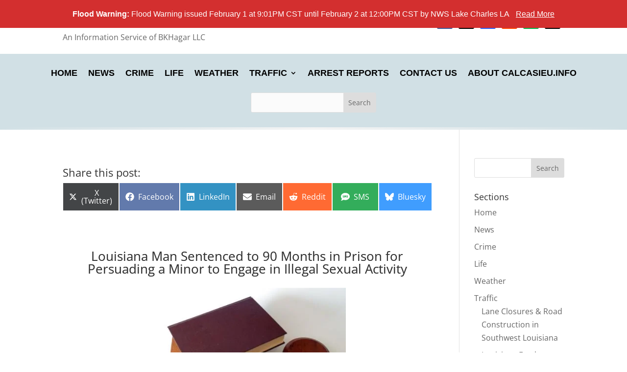

--- FILE ---
content_type: text/css
request_url: https://calcasieu.info/wp-content/plugins/swla-weather-alerts/assets/css/style.css?ver=1.0.4
body_size: 76
content:
.swla-alert-box {
	padding: 15px;
	margin-bottom: 20px;
	border-radius: 4px;
	font-family: sans-serif;
	color: #fff;
}

.swla-top-bar {
	position: fixed;
	top: 0;
	left: 0;
	width: 100%;
	z-index: 9999;
	margin-bottom: 0;
	border-radius: 0;
	text-align: center;
}

/* Push body down if top bar is present - this might need JS or user manual adjustment depending on theme */
body.has-swla-top-bar {
	margin-top: 50px;
}

.swla-severity-severe {
	background-color: #d32f2f;
	/* Red */
}

.swla-severity-moderate {
	background-color: #f57c00;
	/* Orange */
}

.swla-severity-minor {
	background-color: #fbc02d;
	/* Yellow */
	color: #333;
}

.swla-severity-unknown {
	background-color: #757575;
	/* Grey */
}

.swla-more-info a {
	color: inherit;
	text-decoration: underline;
	margin-left: 10px;
	cursor: pointer;
}

.swla-alert-details {
	margin-top: 10px;
	background: rgba(0, 0, 0, 0.1);
	padding: 10px;
	text-align: left;
	font-size: 0.9em;
	max-height: 90vh;
	overflow-y: auto;
}

.swla-no-alerts {
	padding: 10px;
	background: #eee;
	color: #666;
	text-align: center;
	border: 1px dashed #ccc;
}

--- FILE ---
content_type: application/javascript; charset=utf-8
request_url: https://fundingchoicesmessages.google.com/f/AGSKWxWgeutdNysEbZy2y-aRZWSixW3Ah4KRzeMWrTKB7si-tz_TRQpjnvSK1NVms_AM5H8lnGKOyIYecKRIEH2G_dIfJfxDiWUPETAM2qM0pTSY7RZuJ_zS1F1BMB9yPLbAtY0yFdRRsfnwYPQl5mEwlUi8jI0zAhLOtKl9HUM985wu0WGHH4pcaH1lEMES/_/advertising./centralresource/ad_.admicro._ad300.-banner-ads/
body_size: -1285
content:
window['b9699796-01ef-4b86-a6e9-264680785a62'] = true;

--- FILE ---
content_type: application/javascript; charset=utf-8
request_url: https://fundingchoicesmessages.google.com/f/AGSKWxVp0Q7ZR4Nhrwwy1Tbu-j78KTapLlHVK2Q9pZYSZwIlXsPG20QEBxdbNUx_kOB3Cm4mn0byexO_NgzX7rSWTXe8VInGWNw00OtZp9JqCujLYxASYJJFF8Lzg-C_qeeaQA3k56YAIg==?fccs=W251bGwsbnVsbCxudWxsLG51bGwsbnVsbCxudWxsLFsxNzcwMDIwMTY0LDM0NjAwMDAwMF0sbnVsbCxudWxsLG51bGwsW251bGwsWzcsNiwxMCw5XSxudWxsLDIsbnVsbCwiZW4iLG51bGwsbnVsbCxudWxsLG51bGwsbnVsbCwzXSwiaHR0cHM6Ly9jYWxjYXNpZXUuaW5mby9sb3Vpc2lhbmEtbWFuLXNlbnRlbmNlZC10by05MC1tb250aHMtaW4tcHJpc29uLWZvci1wZXJzdWFkaW5nLWEtbWlub3ItdG8tZW5nYWdlLWluLWlsbGVnYWwtc2V4dWFsLWFjdGl2aXR5LyIsbnVsbCxbWzgsIkZmMFJHSFR1bjhJIl0sWzksImVuLVVTIl0sWzE5LCIyIl0sWzI0LCIiXSxbMjksImZhbHNlIl1dXQ
body_size: 234
content:
if (typeof __googlefc.fcKernelManager.run === 'function') {"use strict";this.default_ContributorServingResponseClientJs=this.default_ContributorServingResponseClientJs||{};(function(_){var window=this;
try{
var rp=function(a){this.A=_.t(a)};_.u(rp,_.J);var sp=function(a){this.A=_.t(a)};_.u(sp,_.J);sp.prototype.getWhitelistStatus=function(){return _.F(this,2)};var tp=function(a){this.A=_.t(a)};_.u(tp,_.J);var up=_.ed(tp),vp=function(a,b,c){this.B=a;this.j=_.A(b,rp,1);this.l=_.A(b,_.Qk,3);this.F=_.A(b,sp,4);a=this.B.location.hostname;this.D=_.Fg(this.j,2)&&_.O(this.j,2)!==""?_.O(this.j,2):a;a=new _.Qg(_.Rk(this.l));this.C=new _.eh(_.q.document,this.D,a);this.console=null;this.o=new _.np(this.B,c,a)};
vp.prototype.run=function(){if(_.O(this.j,3)){var a=this.C,b=_.O(this.j,3),c=_.gh(a),d=new _.Wg;b=_.hg(d,1,b);c=_.C(c,1,b);_.kh(a,c)}else _.hh(this.C,"FCNEC");_.pp(this.o,_.A(this.l,_.De,1),this.l.getDefaultConsentRevocationText(),this.l.getDefaultConsentRevocationCloseText(),this.l.getDefaultConsentRevocationAttestationText(),this.D);_.qp(this.o,_.F(this.F,1),this.F.getWhitelistStatus());var e;a=(e=this.B.googlefc)==null?void 0:e.__executeManualDeployment;a!==void 0&&typeof a==="function"&&_.Uo(this.o.G,
"manualDeploymentApi")};var wp=function(){};wp.prototype.run=function(a,b,c){var d;return _.v(function(e){d=up(b);(new vp(a,d,c)).run();return e.return({})})};_.Uk(7,new wp);
}catch(e){_._DumpException(e)}
}).call(this,this.default_ContributorServingResponseClientJs);
// Google Inc.

//# sourceURL=/_/mss/boq-content-ads-contributor/_/js/k=boq-content-ads-contributor.ContributorServingResponseClientJs.en_US.Ff0RGHTun8I.es5.O/d=1/exm=ad_blocking_detection_executable,kernel_loader,loader_js_executable,web_iab_tcf_v2_signal_executable,web_iab_us_states_signal_executable/ed=1/rs=AJlcJMwj_NGSDs7Ec5ZJCmcGmg-e8qljdw/m=cookie_refresh_executable
__googlefc.fcKernelManager.run('\x5b\x5b\x5b7,\x22\x5b\x5bnull,\\\x22calcasieu.info\\\x22,\\\x22AKsRol-aUUZr3jBMA-66WEJyEY2bgTWMT-a-Ey-VHzWNneSmhtZDeSWKfFXrZkG5uY0973OhsaBeZz4XhTJRBVJUX1dG__CHIXJCa7QrLh2WygUJq4K0kox9Irc3fKNrKBbvdWXt0VHs7r1jYk6rxM2FLoTEzxI7jg\\\\u003d\\\\u003d\\\x22\x5d,null,\x5b\x5bnull,null,null,\\\x22https:\/\/fundingchoicesmessages.google.com\/f\/AGSKWxW6C5iyMJRhiIHY_KfvbvlpHJn0CYzbiv-eSaH99dxw6ATWW_HQ_TKawoQq7iKBdWNLCJ6UXCEebZwkb_gdDKvN0w7v-lVd-mbD5T6xzVYtwuoXJfEK5yrnlcGSqXrvT-WWnbKn-A\\\\u003d\\\\u003d\\\x22\x5d,null,null,\x5bnull,null,null,\\\x22https:\/\/fundingchoicesmessages.google.com\/el\/AGSKWxVXzI0U_fjiPd8dlxL-znALiTW7u-yIT6KW-m9y9NeaXfhiOAaChIr80GRIAo9-blmx4xrgQiHu1A1FOtXs1SgJpx0ykgLNlanlu6ygfPnGo3pNxuCSfRTEzDPDR8_qT9BPXDIWZA\\\\u003d\\\\u003d\\\x22\x5d,null,\x5bnull,\x5b7,6,10,9\x5d,null,2,null,\\\x22en\\\x22,null,null,null,null,null,3\x5d,null,\\\x22Privacy and cookie settings\\\x22,\\\x22Close\\\x22,null,null,null,\\\x22Managed by Google. Complies with IAB TCF. CMP ID: 300\\\x22\x5d,\x5b2,1\x5d\x5d\x22\x5d\x5d,\x5bnull,null,null,\x22https:\/\/fundingchoicesmessages.google.com\/f\/AGSKWxV7UyhEXeM4qUZ2DWgF4UTndOBGdcmLg0IEVvbWGub0UvF6EsqKbXBFBObaiyVfL6j9Z7VV19n35oYRMrBihH3rDlfzfT8vtKN4Rv6W2u8nTT7AdDTpzgTeBNwmpw6MBBzuM7tTpg\\u003d\\u003d\x22\x5d\x5d');}